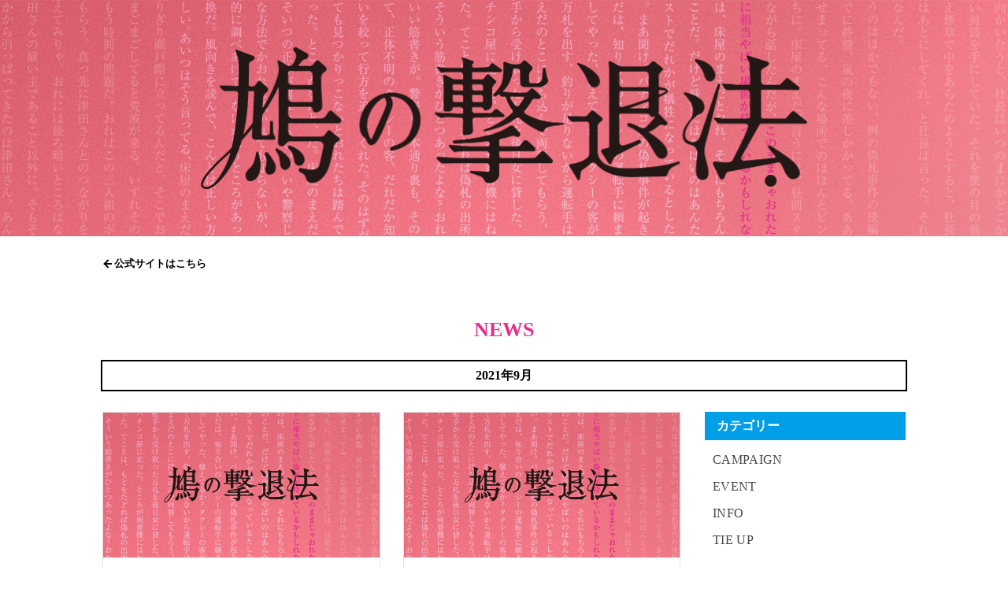

--- FILE ---
content_type: text/html; charset=UTF-8
request_url: https://movies.shochiku.co.jp/hatogeki-eiga/news/2021/09/
body_size: 11576
content:
<!DOCTYPE html>
<!--[if lt IE 7]>      <html class="no-js lt-ie9 lt-ie8 lt-ie7"> <![endif]-->
<!--[if IE 7]>         <html class="no-js lt-ie9 lt-ie8"> <![endif]-->
<!--[if IE 8]>         <html class="no-js lt-ie9"> <![endif]-->
<html lang="ja">
<head>
    
    <meta charset="utf-8">
    <!-- 基本設定 -->
    <meta http-equiv="X-UA-Compatible" content="IE=edge">
    <meta name="viewport" content="width=device-width, initial-scale=1">
    <meta name="description" content="この男が書いた小説（ウソ）は、現実（ホント）になる。その結末を決めるのは、あなたー。天才作家＜津田伸一＞が仕掛ける、＜エンター転メント＞119分、すべてを疑え。">
    <meta name="keywords" content="映画,公式,サイト,鳩の撃退法,藤原竜也,土屋太鳳,風間俊介,西野七瀬,豊川悦司,佐藤正午,タカハタ秀太,謎解き,小説,ミステリー,サスペンス,松竹">
    <link rel="canonical" href="https://movies.shochiku.co.jp/hatogeki-eiga/news/210906/">

    <!-- Facebook -->
    <meta property="og:type" content="website">
    <meta property="og:title" content="ニュース | 映画『鳩の撃退法』公式サイト | 2021年8月27日（金）全国公開">
    <meta property="og:image" content="https://s3-ap-northeast-1.amazonaws.com/movies.shochiku.co.jp.assets/wp-content/uploads/sites/13/2021/07/05173429/share3.jpg">
    <meta property="og:url" content="https://movies.shochiku.co.jp/hatogeki-eiga/news/210906/">
    <meta property="og:site_name" content="映画『鳩の撃退法』 公式サイト">
    <meta property="og:description" content="この男が書いた小説（ウソ）は、現実（ホント）になる。その結末を決めるのは、あなたー。天才作家＜津田伸一＞が仕掛ける、＜エンター転メント＞119分、すべてを疑え。">

    <!-- Twitter -->
    <meta name="twitter:card" content="summary_large_image">
    <meta name="twitter:title" content="ニュース | 映画『鳩の撃退法』公式サイト | 2021年8月27日（金）全国公開">
    <meta name="twitter:image" content="https://s3-ap-northeast-1.amazonaws.com/movies.shochiku.co.jp.assets/wp-content/uploads/sites/13/2021/07/05173429/share3.jpg">
    <meta name="twitter:url" content="https://movies.shochiku.co.jp/hatogeki-eiga/news/210906/">
    <meta name="twitter:description" content="この男が書いた小説（ウソ）は、現実（ホント）になる。その結末を決めるのは、あなたー。天才作家＜津田伸一＞が仕掛ける、＜エンター転メント＞119分、すべてを疑え。">

    <title>ニュース | 映画『鳩の撃退法』公式サイト | 2021年8月27日（金）全国公開</title>

    <!-- Global site tag (gtag.js) - Google Analytics -->
    <script async src="https://www.googletagmanager.com/gtag/js?id=G-51MBFLG5LB"></script>
    <script>
      window.dataLayer = window.dataLayer || [];
      function gtag(){dataLayer.push(arguments);}
      gtag('js', new Date());

      gtag('config', 'G-51MBFLG5LB');
    </script>

    <!-- CSS -->
    <!-- 共有テンプレート -->
    <link href="/cms_assets/css/reset.css" rel="stylesheet">
    <link href="/cms_assets/css/common.css" rel="stylesheet">
    <link href="/cms_assets/lib/animate.css" rel="stylesheet">
    <link href="/cms_assets/css/news.css" rel="stylesheet">
    <link href="/cms_assets/css/media.css" rel="stylesheet">
    <!-- 作品用スタイル -->
    <link href="https://movies.shochiku.co.jp/hatogeki-eiga/wp-content/themes/hatogeki-eiga/style.css" rel="stylesheet">
    <link href="https://movies.shochiku.co.jp/hatogeki-eiga/wp-content/themes/hatogeki-eiga/assets/css/common.css" rel="stylesheet">
    <link href="https://movies.shochiku.co.jp/hatogeki-eiga/wp-content/themes/hatogeki-eiga/assets/css/style.css" rel="stylesheet">

</head>
<body class="page-news">

<!-- mv -->
<section class="mv02">
    <div class="mv-wrapper">
        <h1 class="mv-logo">
            <img src="https://s3.ap-northeast-1.amazonaws.com/movies.shochiku.co.jp.assets/wp-content/uploads/sites/13/2023/12/23071827/logo_test.png" alt="鳩の撃退法">
        </h1>
    </div>
</section>
<!-- / mv -->

<!-- コンテンツ -->
<main class="contents">

    <div class="site-btn">
        <a href="/hatogeki-eiga/" class="site-btn-item">公式サイトはこちら</a>
    </div>
    <h3 class="sect-ttl">NEWS</h3>

    <!-- sp用カテゴリー -->
    <div class="category-sp is-sp">
        <h6 class="category-sp-ttl">カテゴリー</h6>
        <ul class="category-sp-list">
    <li class="category-sp-list-item"><a class="category-sp-list-item-btn" href="https://movies.shochiku.co.jp/hatogeki-eiga/news/news_category/campaign/">CAMPAIGN</a></li>    <li class="category-sp-list-item"><a class="category-sp-list-item-btn" href="https://movies.shochiku.co.jp/hatogeki-eiga/news/news_category/event/">EVENT</a></li>    <li class="category-sp-list-item"><a class="category-sp-list-item-btn" href="https://movies.shochiku.co.jp/hatogeki-eiga/news/news_category/info/">INFO</a></li>    <li class="category-sp-list-item"><a class="category-sp-list-item-btn" href="https://movies.shochiku.co.jp/hatogeki-eiga/news/news_category/tieup/">TIE UP</a></li>        </ul>
    </div>
    <!-- / sp用カテゴリー -->
    <p class="categosy-ttl-label">2021年9月</p>
    <!-- ニュースセクション -->
    <section class="news">
        <div class="news-wrapper contents-wrapper news-col">
            <!-- ニュースメインカラム -->
            <div class="news-content news-col-item">
                <ul class="news-content-list">
<li class="news-content-list-item">
    <a href="https://movies.shochiku.co.jp/hatogeki-eiga/news/210913/" class="news-content-list-item-btn">
        <div class="news-content-list-item-img">
            <img src="https://s3-ap-northeast-1.amazonaws.com/movies.shochiku.co.jp.assets/wp-content/uploads/sites/13/2021/02/24140331/thumbnail.jpg" alt="鳩の撃退法">
        </div>
        <div class="news-content-list-item-info">
            <span class="news-content-list-item-day">2021年9月13日</span>
            <span class="news-content-list-item-category -event">EVENT</span>
        </div>
        <h4 class="news-content-list-item-ttl">
            映画『鳩の撃退法』ティーチイン　開催決定！
        </h4>
    </a>
</li><li class="news-content-list-item">
    <a href="https://movies.shochiku.co.jp/hatogeki-eiga/news/210906/" class="news-content-list-item-btn">
        <div class="news-content-list-item-img">
            <img src="https://s3-ap-northeast-1.amazonaws.com/movies.shochiku.co.jp.assets/wp-content/uploads/sites/13/2021/02/24140331/thumbnail.jpg" alt="鳩の撃退法">
        </div>
        <div class="news-content-list-item-info">
            <span class="news-content-list-item-day">2021年9月6日</span>
            <span class="news-content-list-item-category -event">EVENT</span>
        </div>
        <h4 class="news-content-list-item-ttl">
            タカハタ監督×特別ゲスト〈＃鳩の撃退法教えます〉ティーチイン付上映会 開催のお知らせ
        </h4>
    </a>
</li>                </ul>
                <ul class="news-content-pager">
<li class="news-content-pager-item"><a href="https://movies.shochiku.co.jp/hatogeki-eiga/news/2021/09/" class="news-content-pager-item-btn -active">1</a></li>                </ul>
            </div>
            <!-- / ニュースメインカラム -->
            <!-- ニュースサイドカラム -->
            <div class="news-aside news-col-item">

                <div class="news-aside-box is-pc">
                    <h6 class="news-aside-box-ttl">カテゴリー</h6>
                    <ul class="news-aside-box-list">
<li class="news-aside-box-list-item"><a class="news-aside-box-list-item-btn" href="https://movies.shochiku.co.jp/hatogeki-eiga/news/news_category/campaign/">CAMPAIGN</a></li><li class="news-aside-box-list-item"><a class="news-aside-box-list-item-btn" href="https://movies.shochiku.co.jp/hatogeki-eiga/news/news_category/event/">EVENT</a></li><li class="news-aside-box-list-item"><a class="news-aside-box-list-item-btn" href="https://movies.shochiku.co.jp/hatogeki-eiga/news/news_category/info/">INFO</a></li><li class="news-aside-box-list-item"><a class="news-aside-box-list-item-btn" href="https://movies.shochiku.co.jp/hatogeki-eiga/news/news_category/tieup/">TIE UP</a></li>                    </ul>
                </div>
                <div class="news-aside-box">
                    <h6 class="news-aside-box-ttl">最新記事</h6>
                    <ul class="news-aside-box-list">
<li class="news-aside-box-list-item"><a href="https://movies.shochiku.co.jp/hatogeki-eiga/news/210913/" class="news-aside-box-list-item-btn">映画『鳩の撃退法』ティーチイン　開催決定！</a></li><li class="news-aside-box-list-item"><a href="https://movies.shochiku.co.jp/hatogeki-eiga/news/210906/" class="news-aside-box-list-item-btn">タカハタ監督×特別ゲスト〈＃鳩の撃退法教えます〉ティーチイン付上映会 開催のお知らせ</a></li><li class="news-aside-box-list-item"><a href="https://movies.shochiku.co.jp/hatogeki-eiga/news/210827report/" class="news-aside-box-list-item-btn">8月27日(金)実施 公開初日舞台挨拶 オフィシャルレポート</a></li><li class="news-aside-box-list-item"><a href="https://movies.shochiku.co.jp/hatogeki-eiga/news/210827info/" class="news-aside-box-list-item-btn">8月27日(金)初日舞台挨拶に関するお知らせ</a></li><li class="news-aside-box-list-item"><a href="https://movies.shochiku.co.jp/hatogeki-eiga/news/210825/" class="news-aside-box-list-item-btn">鳩の撃退法をARコンテンツで楽しもう！</a></li>                    </ul>
                </div>
                <div class="news-aside-box">
                    <h6 class="news-aside-box-ttl">アーカイブ</h6>
                    <ul class="news-aside-box-list">
	<li class="news-aside-box-list-item"><a href='https://movies.shochiku.co.jp/hatogeki-eiga/news/2021/09/' aria-current="page">2021年9月</a></li>
	<li class="news-aside-box-list-item"><a href='https://movies.shochiku.co.jp/hatogeki-eiga/news/2021/08/'>2021年8月</a></li>
	<li class="news-aside-box-list-item"><a href='https://movies.shochiku.co.jp/hatogeki-eiga/news/2021/07/'>2021年7月</a></li>
	<li class="news-aside-box-list-item"><a href='https://movies.shochiku.co.jp/hatogeki-eiga/news/2021/06/'>2021年6月</a></li>
	<li class="news-aside-box-list-item"><a href='https://movies.shochiku.co.jp/hatogeki-eiga/news/2021/05/'>2021年5月</a></li>
	<li class="news-aside-box-list-item"><a href='https://movies.shochiku.co.jp/hatogeki-eiga/news/2021/04/'>2021年4月</a></li>
	<li class="news-aside-box-list-item"><a href='https://movies.shochiku.co.jp/hatogeki-eiga/news/2021/02/'>2021年2月</a></li>
                    </ul>
                </div>            </div>
            <!-- / ニュースサイドカラム -->
        </div>
    </section>
    <!-- / ニュースセクション -->
    </main>
    <!-- footer -->
    <footer class="footer">
        <p class="copy">
          ⓒ2021「鳩の撃退法」製作委員会　©佐藤正午／小学館
        </p>
    </footer>
    <!-- / footer -->

    <!-- JS -->
    <script src="/cms_assets/lib/jquery.js"></script>
    <script src="/cms_assets/js/common.js"></script>
    <script src="/cms_assets/js/media.js"></script>
    <script src="/cms_assets/js/protection.js"></script>
    </body>
</html>

--- FILE ---
content_type: text/css
request_url: https://movies.shochiku.co.jp/cms_assets/css/common.css
body_size: 719
content:
@charset "utf-8";

@media print{
    body{
        display: none;
    }
}

.mv {
    height: 0;
    padding-top: 23.40%;
    background-image: url(../img/mv_bg_pc.jpg);
    background-repeat: no-repeat;
    background-size: cover;
}

@media only screen and (max-width:768px) {
    .mv {
        height: 0;
        padding-top: 42.66%;
        background-image: url(../img/mv_bg_sp.jpg);
        background-repeat: no-repeat;
        background-size: cover;
    }

}

img {
    width: 100%;
    vertical-align: bottom;
}

img {
    pointer-events: none;
    -webkit-user-drag: none;
}

.is-pc {
    display: block;
}
.is-sp {
    display: none;
}
@media only screen and (max-width:768px) {
    .is-pc {
        display: none;
    }
    .is-sp {
        display: block;
    }
}

.site-btn {
    max-width: 1020px;
    margin: 0 auto 3% auto;
    padding: 2%;
    box-sizing: content-box;
}
.site-btn-item {
    position: relative;
    display: inline-block;
    padding: 0 0 0 15px;
    vertical-align: middle;
    font-size: 13px;
    font-weight: bold;
    color: #424242;
    text-decoration: none;
    transition: .3s;
}
.site-btn-item:hover {
    opacity: .7;
}
.site-btn-item:before,
.site-btn-item:after{
    position: absolute;
    top: 0;
    bottom: 0;
    left: 0;
    content: "";
    margin: auto;
    vertical-align: middle;
}
.site-btn-item:before{
    left: 2px;
    width: 10px;
    height: 2px;
    background: #424242;
}
.site-btn-item:after{
    left: 3px;
    width: 6px;
    height: 6px;
    border-top: 2px solid #424242;
    border-right: 2px solid #424242;
    -webkit-transform: rotate(135deg);
    transform: rotate(-135deg);
}

/*
nav {
    margin-bottom: 5%;
    background-color: #EEEEEE;
}
.menu-list {
    display: flex;
    max-width: 1020px;
    margin: auto;
}
.menu-list-item {
    padding: 2% 3%;
}
.menu-list-item-btn {
    display: block;
    font-size: 20px;
    font-weight: bold;
    color: #000;
    text-decoration: none;
}
@media only screen and (max-width:768px) {
    nav {
        margin-bottom: 8%;
    }
    .menu-list {
        justify-content: center;
    }
    .menu-list-item {
        padding: 3% 5%;
    }
    .menu-list-item-btn {
        font-size: 15px;
    }
}
*/

.sect-ttl {
    padding: 0 2% 2%;
    font-size: 26px;
    text-align: center;
    font-weight: bold;
}
@media only screen and (max-width:768px) {
    .site-btn-wrap {
        padding: 4%;
    }
    .sect-ttl {
        padding-bottom: 0;
    }
}

footer {
    background-color: #CCCCCC;
}
.copy {
    padding: 14px 10px;
    font-size: 16px;
    font-weight: bold;
    text-align: center;
}
@media screen and (max-width:768px) {
    .copy {
        font-size: 12px;
    }
}

--- FILE ---
content_type: text/css
request_url: https://movies.shochiku.co.jp/cms_assets/css/media.css
body_size: 1011
content:
@charset "utf-8";

.media-wrapper {
    max-width: 1020px;
    margin: auto;
    padding: 0 2% 8% 2%;
    box-sizing: content-box;
}
.media-ttl {
    /* padding-bottom: 4%; */
    font-size: 24px;
    font-weight: bold;
    text-align: center;
}
.media-list {
    display: flex;
    justify-content: center;
    list-style: none;
}
.media-list-item {
    width: 20%;
    max-width: 120px;
    margin: 0 5px;
}
.media-list-item-btn {
    display: block;
    padding: 6px 10px;
    text-align: center;
    font-size: 16px;
    font-weight: bold;
    color: #000;
    border: 2px solid #000;
    background-color: #FFF;
    text-decoration: none;
}
.media-list-item-btn:hover {
    color: #FFF;
    background-color: #000;
}
.media-list-item.active .media-list-item-btn {
    color: #FFF;
    background-color: #000;
}

.tab-contents {
    max-width: 800px;
    margin: auto;
    padding-top: 4%;
}
.media-list-ttl {
    padding: 2% 0 1%;
    font-size: 18px;
    text-align: center;
    font-weight: bold;
}
.media-up-txt {
    display: block;
    padding-bottom: 4%;
    font-size: 13px;
    text-align: center;
}
.tab-contents-item {
    display: none;
}
.tab-contents-item.current {
    display: block;
}
@media only screen and (max-width:768px) {
    .media-wrapper {
        padding: 8% 2%;
    }
    .media-ttl {
        font-size: 20px;
    }
    .media-list {
        flex-wrap: wrap;
    }
    .media-list-item {
        width: 46%;
        max-width: none;
        margin-bottom: 2%;
    }
    .media-list-item-btn {
        font-size: 13px;
    }
    .media-list-ttl {
        font-size: 16px;
    }
}

.media-list-wrap {
    display: flex;
    border-bottom: 1px solid #000;
}
.media-list-col {
    padding: 10px;
    box-sizing: border-box;
    /* text-align: center; */
    border-left: 1px solid #000;
    font-size: 13px;
    display: flex;
    align-items: center;
    line-height: 1.4;
}
.media-list-col:last-child {
    border-right: 1px solid #000;
}
.-head .media-list-col {
    color: #FFF;
    background-color: #000;
    text-align: center;
}

.-tv .media-list-day {
    width: 16%;
}
.-tv .media-list-time {
    width: 15%;
}
.-tv .media-list-station {
    width: 12%;
}
.-tv .media-list-program {
    width: 22%;
}
.-tv .media-list-content {
    width: 35%;
}

.-magazine .media-list-day {
    width: 18%;
}
.-magazine .media-list-program {
    width: 30%;
}
.-magazine .media-list-content {
    width: 52%;
}

.-web .media-list-day {
    width: 18%;
}

.-web .media-list-program {
    width: 30%;
}
.-web .media-list-content {
    width: 52%;
}

.-special .media-list-area {
    width: 15%;
}
.-special .media-list-station {
    width: 20%;
}
/* .-special .media-list-station01 {
    width: 10%;
} */
/* .-special .media-list-station02 {
    width: 15%;
} */
/* .-special .media-list-station03 {
    width: 10%;
} */
.-special .media-list-day {
    width: 30%;
}
.-special .media-list-time {
    width: 35%;
}
/* .-special .media-list-program {
    width: 22%;
}
.-special .media-list-content {
    width: 45%;
} */



@media only screen and (max-width:768px) {
    .media-list-wrap.-head {
        display: none;
    }
    .media-list-wrap {
        display: block;
        margin-bottom: 6%;
        border: 1px solid #000;
    }
    .media-list-col {
        width: 100% !important;
        padding: 6px 4px;
        text-align: left;
        font-size: 13px;
        border-bottom: 1px solid #000;
        border-left: none;
    }

    .media-list-col:last-child {
        border: none;
    }

    .media-list-col:before {
        display: inline-block;
        min-width: 74px;
        margin-right: 10px;
        padding: 6px 12px;
        font-size: 11px;
        text-align: center;
        background-color: #000;
        color: #FFF;
    }

    .-tv .media-list-day:before {
        content: "放送日";
    }
    .-tv .media-list-time:before {
        content: "放送時間";
    }
    .-tv .media-list-station:before {
        content: "局";
    }
    .-tv .media-list-program:before {
        content: "番組名";
    }
    .-tv .media-list-content:before {
        content: "内容";
    }

    .-magazine .media-list-day:before {
        content: "発売日";
    }
    .-magazine .media-list-program:before {
        content: "媒体名";
    }
    .-magazine .media-list-content:before {
        content: "内容";
    }

    .-web .media-list-day:before {
        content: "公開日";
    }
    .-web .media-list-program:before {
        content: "媒体名";
    }
    .-web .media-list-content:before {
        content: "内容";
    }

    .-special .media-list-area:before {
        content: "地域";
    }
    .-special .media-list-station:before {
        content: "局";
    }
    .-special .media-list-day:before {
        content: "放送日";
    }
    .-special .media-list-time:before {
        content: "放送時間";
    }
}

.media-list-col .-new {
    color: #f00;
    font-weight: bold;
    margin: 0 0 0 0.5em;
    font-size: 13px;
}




















--- FILE ---
content_type: text/css
request_url: https://movies.shochiku.co.jp/hatogeki-eiga/wp-content/themes/hatogeki-eiga/style.css
body_size: -13
content:
/*
Theme Name: hatogeki-eiga
Theme URl: 
Author: 
Description: 
tags: 
License: 
License URl: 
Version: 
*/

--- FILE ---
content_type: text/css
request_url: https://movies.shochiku.co.jp/hatogeki-eiga/wp-content/themes/hatogeki-eiga/assets/css/common.css
body_size: 1034
content:
@charset "utf-8";

body {
    background-color: #FFF;
}

.mv02 {
    background-image: url(https://s3-ap-northeast-1.amazonaws.com/movies.shochiku.co.jp.assets/wp-content/uploads/sites/13/2021/02/24140328/mv_bg-scaled.jpg);
    /* background-color: #000; */
    background-position: center;
    background-size: cover;
    height: 300px;
    display: flex;
    justify-content: center;
    align-items: center;
}

.site-btn-item {
    color: #000;
}

.site-btn-item:before {
    background-color: #000;
}

.site-btn-item::after {
    border-color: #000;
}

.mv-logo {
    /* width: 90%; */
    max-width: 770px;
    margin: 0 auto;
}

.contents {
    background-image: url(https://s3-ap-northeast-1.amazonaws.com/movies.shochiku.co.jp.assets/wp-content/uploads/sites/13/2021/02/24140338/bg_img.png);
    background-repeat: no-repeat;
    background-position: right 50px bottom 50px;
    background-size: 344px 92px;
}

.menu-list-item-btn {
    color: #ff0097;
}

.sect-ttl {
    color: #e52e8a;
}

.footer {
    background-color: #009fe8;
    color: #fff;
}

.footer .copy {
    font-size: 12px;
    line-height: 1.5em;
}

@media only screen and (max-width:768px) {

    .mv02 {
        height: auto;
        padding: 8% 0;
    }

    .mv-logo {
        width: 70%;
    }

    .contents {
      background-position: right 20px bottom 20px;
      background-size: 204px auto;
      padding: 0 0 40px 0;
    }

}

/* news */

.news-content-list-item {
    background-color: #fff;
}

.news-aside-box-ttl {
    background-color: #009fe8;
    color: #fff;
}

.news-aside-box-list-item a {
    font-weight: 500 !important;
    color: #464646;
}

.news-aside-box-list-item a:hover {
    color: #009fe8;
}

.news-content-pager-item-btn {
    border-color: #e4e0dc;
    background-color: #e4e0dc;
    color: #000;
}

.news-content-pager-item-btn:hover,
.news-content-pager-item-btn.-active {
    background-color: #e52e8a;
    border-color: #e52e8a;
    color: #FFF;
}

.news-content-list-item-ttl {
    color: #e52e8a;
}

.news-content-list-item-category.-event {
    background-color: #4BC9D3;
}
.news-content-list-item-category.-info {
    background-color: #EF566B;
}
.news-content-list-item-category.-tieup {
    background-color: #FE89A2;
}
.news-content-list-item-category.-goods {
    background-color: #90D135;
}
.news-content-list-item-category.-campaign {
    background-color: #FFAF36;
}

.news-detail-article {
    background-color: #fff;
}

.news-detail-article-ttl {
    color: #000;
}

.news-detail-article-content h3 {
    color: #000;
}

.news-detail-article-content h4 {
    padding-bottom: 1%;
    font-size: 16px;
    font-weight: bold;
    line-height: 1.5;
}

.news-detail-article-content a {
    color: #000;
}

.news-detail-article-info .-category.-event {
    background-color: #4BC9D3;
}
.news-detail-article-info .-category.-info {
    background-color: #EF566B;
}
.news-detail-article-info .-category.-tieup {
    background-color: #FE89A2;
}
.news-detail-article-info .-category.-goods {
    background-color: #90D135;
}
.news-detail-article-info .-category.-campaign {
    background-color: #FFAF36;
}

.article-pager-item a {
    color: #000;
}

.article-pager-item a:hover {
    text-decoration: none;
}

.article-pager-item:before {
    color: #000;
}

.return-btn {
    color: #000;
    /* border: 1px solid #000; */
    background-color: #000;
    color: #fff;
    transition: 0.3s;
    text-decoration: none;
    max-width: 160px;
    border-radius: 5px;
}

.return-btn:hover {
    background-color: #009fe8;
}

.news-detail-article {
    border: 1px solid #e0e0e0;
}
.news-content-list-item {
    border: 1px solid #e0e0e0;
    box-sizing: border-box;
}

@media only screen and (max-width:768px) {

    .category-sp-ttl {
        background-color: #009fe8;
        color: #fff;
    }

    .category-sp-list-item a {
        border-color: #009fe8;
        color: #009fe8;
    }

    .category-sp-list-item a:hover {
        background-color: #009fe8;
        color: #fff;
    }

}

.categosy-ttl-label {
    border-color: #000;
    color: #000;
}

/* media */
.media-list-item-btn {
    border: 2px solid #009fe8;
    color: #009fe8;
}
.media-list-item.active .media-list-item-btn,
.media-list-item-btn:hover {
    background-color: #009fe8;
    border-color: #009fe8;
}
.media-list-ttl {
    color: #009fe8;
}
.media-list-wrap {
    border-color: #009fe8;
}
.media-list-col {
    background-color: #fff;
    border-color: #009fe8;
}
.media-list-col a {
    color: #000;
}
.media-list-col a:hover {
    text-decoration: none;
}
.media-list-col:last-child {
    border-color: #009fe8;
}
.-head .media-list-col {
    background-color: #009fe8;
    border-color: #009fe8;
}
@media only screen and (max-width:768px) {
    .media-list-col:before {
        background-color: #009fe8;
    }
}

--- FILE ---
content_type: application/javascript
request_url: https://movies.shochiku.co.jp/cms_assets/js/protection.js
body_size: 301
content:
$(function(){
	$('img').on("drop dragover", function (e) {
    e.stopPropagation();
    e.preventDefault();
	});

	$(document).on('contextmenu',function(){
			return false;
	});

	var timer;
	$("img").on("touchstart",function(){
			timer = setTimeout(function(){
					alert("画像は保存できません")
			},500)
			return false;
	})
	$("img").on("touchend",function(){
			clearTimeout(timer);
			return false;
    })
});